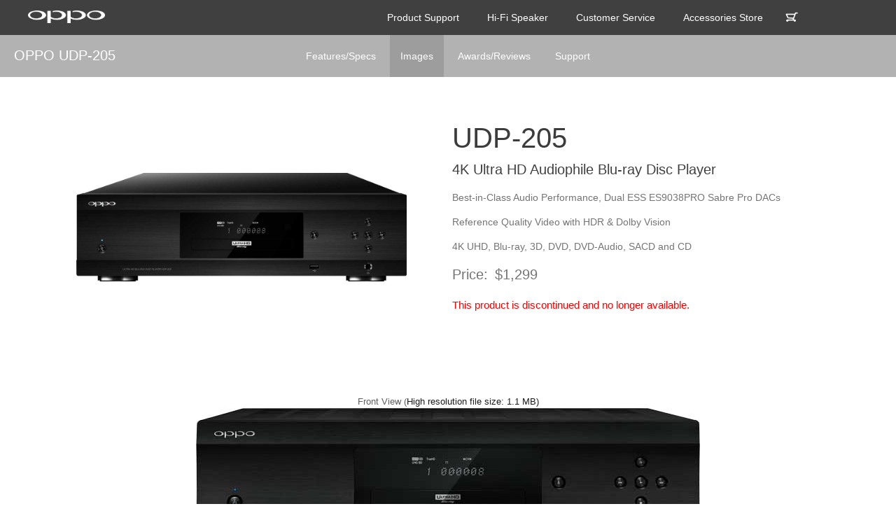

--- FILE ---
content_type: text/html; charset=utf-8
request_url: https://www.oppodigital.com/blu-ray-udp-205/blu-ray-udp-205-Images.aspx
body_size: 6279
content:

<!DOCTYPE html>


<html xmlns="http://www.w3.org/1999/xhtml">
<head><meta charset="utf-8" /><meta name="viewport" content="width=device-width,initial-scale=1.0,maximum-scale=1.0,minimum-scale=1.0,user-scalable=no" /><meta http-equiv="X-UA-Compatible" content="IE=edge" /><meta name="renderer" content="webkit" /><meta content="yes" name="apple-mobile-web-app-capable" /><meta content="black" name="apple-mobile-web-app-status-bar-style" /><meta content="telephone=no" name="format-detection" /><meta http-equiv="pragma" content="no-cache" /><meta name="format-detection" content="telephone=no" /><meta name="google-site-verification" content="6-f5w6yubnWPhmxtrdpFYGJNNqWS6747si0fgE1OKdw" />
<!-- Facebook meta tag -->
<meta property="og:title" content="OPPO Digital - Ultra HD Blu-ray Disc Players" /><meta property="og:type" content="website" /><meta property="og:url" content="http://www.oppodigital.com" /><meta property="og:image" content="http://www.oppodigital.com/images/logo.png" /><meta property="og:description" content="Based in the heart of Silicon Valley, OPPO Digital designs and markets high quality digital electronics that deliver style, performance, innovation, and value to A/V enthusiasts and savvy consumers alike. The company&#39;s attention to core product performance and strong customer focus distinguishes it from traditional consumer-electronics brands." /><link rel="image_src" href="http://www.oppodigital.com/images/logo.png" />
<!-- /Facebook meta tags -->
<link rel="stylesheet" type="text/css" href="/action/css/bootstrap.css" /><link rel="stylesheet" type="text/css" href="/css/video.css" /><link rel="stylesheet" type="text/css" href="/css/style.css" /><link rel="stylesheet" type="text/css" href="/css/common.css" />
<script src="/js/jquery-3.2.1.js"></script>
<script src="/js/oppo.js"></script>
<script type="text/javascript">
$(document).ready(function(e) {
	nav();
});
</script>
    <title>
	OPPO UDP-205 4K Ultra HD Audiophile Blu-ray Disc Player
</title>
    <link rel="stylesheet" type="text/css" href="/css/pm_3_01.css" />
    <script src="/js/scroll-1.0.js"></script>
    <script src="/action/js/bootstrap.js"></script>
    <script src="/js/PM-3.js"></script>

<script>
$(document).ready(function(e) {
	menu();
	Scroll_bar();
	pm_3_nav();
	//$(".pm_3_onel").css({height:$(".pm_3_oner").height()});
    window.onresize=function(){
		menu();
		Scroll_bar();
		//$(".pm_3_onel").css({height:$(".pm_3_oner").height()});
	} 
	window.onload = function(){
		menu();
		Scroll_bar();
		//$(".pm_3_onel").css({height:$(".pm_3_oner").height()});
	}
	window.onresize = function () {
	    menu();
	    Scroll_bar();

	    var win_w = $(window).width();
	    if (win_w >= 768) {
	        $(".inner").show();
	        $(".pm_3_nav_more").remove("on");
	    } else {
	        $(".inner").hide();
	    }
	}
});
</script>


</head>
<body id="ctl00_ctl00_BodyOPPO">
    <form name="aspnetForm" method="post" action="./blu-ray-udp-205-Images.aspx" id="aspnetForm">
<div>
<input type="hidden" name="__VIEWSTATE" id="__VIEWSTATE" value="/wEPDwUKMTY1NDU2MTA1Mg9kFgJmD2QWAmYPZBYCAgQPZBYCAgEPZBYCAgMPZBYCAgMPFgIeBWNsYXNzBQ9zdWJOYXZCdG4gbGkgb24WAmYPDxYCHgtOYXZpZ2F0ZVVybAUEI3RvcGRkZDQLzl4lzVA0+Q471SI2JqxIHpfIyYU8m0ian5A9QWED" />
</div>

<div>

	<input type="hidden" name="__VIEWSTATEGENERATOR" id="__VIEWSTATEGENERATOR" value="2CE31F63" />
	<input type="hidden" name="__EVENTVALIDATION" id="__EVENTVALIDATION" value="/wEdAAL3aDELluUZrXpBWuIlzKbNgjAwfnCe3/kEmFrOS96A0gDqlKxxV1FAbwUdJ4gvG2Irc04ZgtylKcvlr/C7sYdJ" />
</div>
    <div>
<div id="ctl00_ctl00_mainmenubar" class="top min_100">
    <div class="top_box">
        <div class="clearfix w_2400">
            <div class="pull-left logo"><a href="/"><img alt="" src="/images/logo.png" /></a></div>
            <nav class="pull-right clearfix nav oppoNav">
                <a href="javascript:void(0);" class="more_nav"></a>
                <ul class="clearfix pull-left">
                    <li><a href="/Support.aspx">Product Support</a></li>
                    <li class="navt"><a href="/Sonica">Hi-Fi Speaker</a></li>
                    <li class="navList">
                        <a href="/Support_Store.aspx">Customer Service</a>
                            <div class="navListBox">
                                <ul>
                                    <!--<li><a href="/Support.aspx">Product Support</a></li>-->
                                    <li><a href="/Support_Store.aspx">OPPO Store Help</a></li>
                                    <li><a href="/orderstatus.asp">Order Status</a></li>
                                    <!--<li><a href="/registration.asp">Product Registration</a></li>-->
                                    <li><a href="/ContactUs.aspx">Contact Us</a></li>
                                    <li><a href="/hra/">High Resolution Audio</a></li>
                                    <!--<li><a href="/WhereToBuy.aspx">Find a Local Reseller</a></li>-->
                                </ul>
                            </div>
                        </li>
                    <li class="navList">
                        <a href="/products.asp">Accessories Store</a>
                            <div class="navListBox">
                                <ul>
                                    <!--<li><a href="/products.asp?cat=16">4K UHD Blu-ray Players</a></li>-->
                                    <li><a href="/products.asp?cat=39">Hi-Fi Speaker</a></li>
                                    <li><a href="/products.asp?cat=23">Player Accessories/Warranty</a></li>
                                    <li><a href="/products.asp?cat=40">Audio Accessories/Warranty</a></li>
                                </ul>
                            </div>
                        </li>
                </ul>
                <div class="Shopping_Cart pull-left"><a href="/cart.asp"><i></i></a></div>
            </nav>
        </div>
    </div>
    <div class="nav2_box">
        <div class="nav2">
            <div class="w_2400 clearfix">
            </div>
        </div>
        <div class="nav2">
            <div class="w_2400 clearfix">
                <div class="Product_li">
                    <div class="hd">
                        <ul class="clearfix">
                            <li><a href="/sonica/"><img alt="" src="/sonica/images/sonica-wifi-speaker_thumb.png" /></a></li>
                        </ul>
                    </div>
                    <div class="info">
                        <p class="p1"></p>
                        <p class="p2">Sonica (Black)</p>
                    </div>
                </div>
                <div class="Product_li">
                    <div class="hd">
                        <ul class="clearfix">
                            <li><a href="/sonica/"><img alt="" src="/sonica/images/sonica-silver-wifi-speaker_thumb.png" /></a></li>
                        </ul>
                    </div>
                    <div class="info">
                        <p class="p1"></p>
                        <p class="p2">Sonica (Silver)</p>
                    </div>
                </div>
<!--
                <div class="Product_li">
                    <div class="hd">
                        <ul class="clearfix">
                            <li><a href="/headphones-pm-1/"><img alt="" src="/images/nav/Personal_Audio/index_01.png" /></a></li>
                        </ul>
                    </div>
                    <div class="info">
                        <p class="p1"></p>
                        <p class="p2">PM-1</p>
                    </div>
                </div>
                <div class="Product_li">
                    <div class="hd">
                        <ul class="clearfix">
                            <li><a href="/headphones-pm-2/"><img alt="" src="/images/nav/Personal_Audio/index_02.png" /></a></li>
                        </ul>
                    </div>
                    <div class="info">
                        <p class="p1"></p>
                        <p class="p2">PM-2</p>
                    </div>
                </div>
-->
            </div>
        </div>
    </div></div>
        
<div id="fb-root"></div>
<script type="text/javascript">    (function (d, s, id) {
        var js, fjs = d.getElementsByTagName(s)[0];
        if (d.getElementById(id)) return;
        js = d.createElement(s); js.id = id;
        js.src = "//connect.facebook.net/en_US/all.js#xfbml=1&appId=237180702995939";
        fjs.parentNode.insertBefore(js, fjs);
    }(document, 'script', 'facebook-jssdk'));</script>
<h1 id="top"></h1>
<div class="pm_3_Menu_box">
    <div class="pm_3_Menu">
    	<div class="inner_box">
            <a href="blu-ray-udp-205-Overview.aspx" class="pm_3_name">OPPO UDP-205</a>
        	<a href="javascript:void(0)" class="pm_3_nav_more"></a>
            <ul class="inner w_2400 clearfix">
                <li id="ctl00_ctl00_ContentPlaceHolder1_liTab2" class="subNavBtn li"><a id="ctl00_ctl00_ContentPlaceHolder1_tab2" href="blu-ray-udp-205-Features.aspx">Features/Specs</a></li>
                <li id="ctl00_ctl00_ContentPlaceHolder1_liTab3" class="subNavBtn li on"><a id="ctl00_ctl00_ContentPlaceHolder1_tab3" href="#top">Images</a></li>
                <li id="ctl00_ctl00_ContentPlaceHolder1_liTab4" class="subNavBtn li"><a id="ctl00_ctl00_ContentPlaceHolder1_tab4" href="blu-ray-udp-205-Reviews.aspx">Awards/Reviews</a></li>
                <li id="ctl00_ctl00_ContentPlaceHolder1_liTab5" class="subNavBtn li"><a id="ctl00_ctl00_ContentPlaceHolder1_tab5" href="blu-ray-udp-205-Support.aspx">Support</a></li>
            </ul>
            <a class="buy_now_btn" style="visibility:hidden;" href="/proddetail.asp?prod=UDP205">Buy Now</a>
        </div>
    </div>
</div>
<div class="pm_3_top" style="padding-top:25px;">
	<div class="w_2400">
	<div class="pm_3_top_box">
        <div class="pm_3_one clearfix">
            <div class="pm_3_onel">
           		<ul class="clearfix pm_3_onel_li">
                	<li>
                        <div class="img">
                        	<a href="javascript:void(0)"><img alt="" src="images/blu-ray-udp-205.jpg" /></a>
                        </div>
                    </li>
                </ul>
            </div>
            <div class="pm_3_oner">
				<div class="pm_3_oner_box">
					<div class="f1_info_box">
						<p class="name">UDP-205</p>
						<div class="info">
                            <p class="title">4K Ultra HD Audiophile Blu-ray Disc Player</p>
							<p>Best-in-Class Audio Performance, Dual ESS ES9038PRO Sabre Pro DACs</p>
							<p>Reference Quality Video with HDR &amp; Dolby Vision</p>
							<p>4K UHD, Blu-ray, 3D, DVD, DVD-Audio, SACD and CD</p>
						</div>
					</div>
<!--
					<div class="f1_color_box">
						<a class="color" style="background:#000;" href="javascript:void(0);"></a>
					</div>
-->
					<p class="f1_money"><span>Price:</span><span class="my">$</span>1,299</p>
					<p>&nbsp;</p>
                    <p style="color:red; font-size:larger;">This product is discontinued and no longer available.</p>
                    <a href="lastbatch.aspx" class="buy_btn" style="visibility:hidden;">Interest List</a>
				</div>
            </div>
        </div>
    </div>
	</div>
</div>
    
<div class="wrap">
    <div class="pm_3_section f1">
<div style="text-align:center;">
<p>Front View (<a href="images/UDP-205-front-hr.jpg" target="_blank">High resolution file size: 1.1 MB)</a><br />
<a href="images/UDP-205-front-hr.jpg" target="_blank"><img src="images/UDP-205-front.jpg" width="720" height="211" alt="UDP-205 Front View" /></a></p>
<p>&nbsp;</p>
<p>Back View (<a href="images/UDP-205-back-hr.jpg" target="_blank">High resolution file size: 2.36 MB)</a><br />
<a href="images/UDP-205-back-hr.jpg" target="_blank"><img src="images/UDP-205-back.jpg" width="720" height="201" alt="UDP-205 Back View" /></a></p>
<p>&nbsp;</p>
<p>Internal View (<a href="images/UDP-205-internal-hr.jpg" target="_blank">High resolution file size: 1.99 MB)</a><br />
  <a href="images/UDP-205-internal-hr.jpg" target="_blank"><img src="images/UDP-205-internal.jpg" width="720" height="514" alt="UDP-205 Internal View" /></a></p>
<p>&nbsp;</p>
<p>Front Left View (<a href="images/UDP-205-Left-Qtr-hr.jpg" target="_blank">High resolution file size: 1.11 MB)</a><br />
<a href="images/UDP-205-Left-Qtr-hr.jpg" target="_blank"><img src="images/UDP-205-Left-Qtr.jpg" width="720" height="253" alt="UDP-205 Left Front View" /></a></p>
<p>&nbsp;</p>
<p></p></div>
    </div></div>

<div style="width:230px; margin-left:auto; margin-right:auto; margin-top:25px; margin-bottom:25px;">
<div style="float:left;"><span class="fb-like" data-href="http://oppodigital.com/blu-ray-udp-205/" data-send="true" data-layout="button_count" data-width="450" data-show-faces="false" data-font="verdana" data-size="large"></span></div>
<div style="float:right;"><a href="https://twitter.com/share" class="twitter-share-button" data-url="http://oppodigital.com/blu-ray-udp-205/" data-size="large">Tweet</a><script type="text/javascript">!function (d, s, id) { var js, fjs = d.getElementsByTagName(s)[0], p = /^http:/.test(d.location) ? 'http' : 'https'; if (!d.getElementById(id)) { js = d.createElement(s); js.id = id; js.src = p + '://platform.twitter.com/widgets.js'; fjs.parentNode.insertBefore(js, fjs); } }(document, 'script', 'twitter-wjs');</script></div>
</div><div style="clear:both;">&nbsp;</div>
<script type="text/javascript">
$(document).ready(function(e) {
	pm_3_four(".pm_3_three_box",".pm_3_three_box>div",".three_left_btn",".three_right_btn");
	pm_3_four(".pm_3_four_box",".pm_3_four_box>div",".four_left_btn",".four_right_btn");
	pm_3_four(".pm_3_five_box",".pm_3_five_box>div",".five_left_btn",".five_right_btn");
});
</script>

        <footer>
    <div class="foot_index w_2400">
	<p class="p1 clearfix">
    	<a href="/About.aspx">About us</a><span>|</span>
        <a href="/ReviewsAwards.aspx">Reviews &amp; Awards</a><span>|</span>
        <a href="/PrivacyPolicy.aspx">Privacy Policy</a><span>|</span>
        <span>Follow us :</span>
        <a href="http://www.facebook.com/OPPODigital" target="_blank"><img alt="" src="/images/facebook.png" /></a>
        <a href="http://twitter.com/OPPODIGITAL" target="_blank"><img alt="" src="/images/twitter.png" /></a>
        <a href="http://www.instagram.com/oppodigital" target="_blank"><img alt="" src="/images/instagram.png" /></a>
        <a href="http://www.youtube.com/channel/UC7YapMzx_nH9uIBRZLLZHQw" target="_blank"><img alt="" src="/images/yh.png" /></a>
    </p>
<!--<p class="p2">Customer Service Hours : Mon - Fri. 9:00  AM - 5:30 PM PT</p>-->
    <p class="p3">&copy; OT Service 2025. All rights reserved  </p>
    </div>
        </footer>
    </div><input type="hidden" name="ctl00$ctl00$ReferURL" id="ctl00_ctl00_ReferURL" />
    </form>
<script type="text/javascript">
    var appInsights=window.appInsights||function(config){
        function s(config){t[config]=function(){var i=arguments;t.queue.push(function(){t[config].apply(t,i)})}}var t={config:config},r=document,f=window,e="script",o=r.createElement(e),i,u;for(o.src=config.url||"//az416426.vo.msecnd.net/scripts/a/ai.0.js",r.getElementsByTagName(e)[0].parentNode.appendChild(o),t.cookie=r.cookie,t.queue=[],i=["Event","Exception","Metric","PageView","Trace"];i.length;)s("track"+i.pop());return config.disableExceptionTracking||(i="onerror",s("_"+i),u=f[i],f[i]=function(config,r,f,e,o){var s=u&&u(config,r,f,e,o);return s!==!0&&t["_"+i](config,r,f,e,o),s}),t
    }({
        instrumentationKey:"57e90c57-84b5-490a-8a97-c5aee2f88ea7"
    });
    
    window.appInsights=appInsights;
    appInsights.trackPageView();
</script>
<script>
  (function(i,s,o,g,r,a,m){i['GoogleAnalyticsObject']=r;i[r]=i[r]||function(){
  (i[r].q=i[r].q||[]).push(arguments)},i[r].l=1*new Date();a=s.createElement(o),
  m=s.getElementsByTagName(o)[0];a.async=1;a.src=g;m.parentNode.insertBefore(a,m)
  })(window,document,'script','//www.google-analytics.com/analytics.js','ga');

  ga('create', 'UA-64521716-1', 'auto');
  ga('send', 'pageview');
</script>
<!-- GA Remarketing -->
<script type="text/javascript"> 
/* <![CDATA[ */ 
var google_conversion_id = 942426319; 
var google_custom_params = window.google_tag_params; 
var google_remarketing_only = true; 
/* ]]> */ 
</script> 
<script type="text/javascript" src="//www.googleadservices.com/pagead/conversion.js"> 
</script> 
<noscript> 
<div style="display:inline;"> 
<img height="1" width="1" style="border-style:none;" alt="" src="//googleads.g.doubleclick.net/pagead/viewthroughconversion/942426319/?value=0&guid=ON&script=0"/> 
</div> 
</noscript>
<!-- Facebook Pixel Code -->
<script>
!function(f,b,e,v,n,t,s){if(f.fbq)return;n=f.fbq=function(){n.callMethod?
n.callMethod.apply(n,arguments):n.queue.push(arguments)};if(!f._fbq)f._fbq=n;
n.push=n;n.loaded=!0;n.version='2.0';n.queue=[];t=b.createElement(e);t.async=!0;
t.src=v;s=b.getElementsByTagName(e)[0];s.parentNode.insertBefore(t,s)}(window,
document,'script','https://connect.facebook.net/en_US/fbevents.js');

fbq('init', '1580615725574642');
fbq('track', "PageView");</script>
<noscript><img height="1" width="1" style="display:none"
src="https://www.facebook.com/tr?id=1580615725574642&ev=PageView&noscript=1"
/></noscript>
<!-- End Facebook Pixel Code --></body>
</html>


--- FILE ---
content_type: text/css
request_url: https://www.oppodigital.com/css/style.css
body_size: 2636
content:
@charset "utf-8";
/* CSS Document */
*{ margin:0px; padding:0px;}
@font-face {
  font-family: 'MyriadSetPro-Ultralight';

  src: url('/css/font/MyriadSetPro-Ultralight.ttf');
  src: url('/css/font/MyriadSetPro-Ultralight.ttf') format('truetype');
}
body{ font-family:'Myriad Pro',Arial, Helvetica, sans-serif; color:#5f5f5f; margin:0 auto; line-height:1.5; position:relative; font-weight:100; font-size:1.25em}
ul,li,ol,p,dl,dt,dd{ margin:0px; padding:0px; list-style: none;} 
img,fieldset{vertical-align:top;border:0;}
img{ max-width:100%;}
h1,h2,h3,h4,h5,h6 {font-size:100%; margin:0; padding:0;  }
address,cite,code,em,th {font-weight:normal; font-style:normal;}
input,button,textarea,select{font:100%; font-family:'Myriad Pro',Arial, Helvetica, sans-serif; outline:medium; vertical-align:middle}
a{color:#1c1c1c;text-decoration:none;}
a:focus{outline:0; text-decoration:none;}
a:hover { color:#737373;text-decoration:none;}

.left{ float:left !important;}
.right{ float:right !important;}

.transition_02{transition:all 0.2s ease;}
.transition_1{transition:all 1s ease;}
.MAR20{ margin-bottom:10px;}
.w_2400{ width:1200px; margin:0 auto; transition:all 0.2s ease;}
.top_w_2400{ width:2400px; margin:0 auto; transition:all 0.2s ease;}
.min_100{ min-width:100%;}
.min_2400{ min-width:1200px; transition:all 0.2s ease;}

.top{ position:absolute; top:0px; left:0px; z-index:100;}
.top_find{ position:relative !important; height:50px;}
.top_box{height:50px; background:rgba(0,0,0,0.75); margin:0 auto; transition:all 0.2s ease;}
.logo{ padding-top:15px; width:110px;}
.logo img{ max-width:110px;}
.logo a:hover{ opacity:0.8; filter:alpha(opacity 80);}

.nav>ul>li{ font-weight:100; float:left; font-size:14px; color:#fff; position:relative; line-height:50px; transition:all 0.2s ease; }
.nav>ul>li a{ display:block; color:#fff; padding:0 20px; transition:all 0.2s ease;}
.nav>ul>li a:hover,.nav>ul>li.on a{ opacity:0.6;}
/*.nav>ul>li.on a{background:rgba(143,143,143,0.6);}*/
.nav .ss{ margin-top:10px;}
.nav .ss input{ float:left; border-radius:12px; font-size:14px; padding:0; width:0; height:25px; line-height:25px; margin-top:0; background:#fff; border:none; transition:all 0.2s ease;}
.nav.on .ss input{ width:100px; padding:0 12px;}
.nav .ss .Search{ cursor:pointer; float:left; padding:0 13px; background:url(../images/pic.png) 0px -76px no-repeat; display:block; margin-top:1px; height:25px;}
.nav.on .ss .Search{ display:none;}
.nav .ss button{ float:left; display:none; background:none; border:none; height:30px; line-height:30px;}
.nav.on .ss button{ display:block;}
.nav .ss button i{ padding:0 13px; background:url(../images/pic.png) 0px -78px no-repeat; display:block; height:25px;}
.nav .Shopping_Cart{ width:50px; margin-top:10px; height:30px;}
.nav .Shopping_Cart i{ padding:0 25px; background:url(../images/pic.png) -36px -76px no-repeat; height:30px; display:block;}
.nav2_box{ height:0; overflow:hidden; background:rgba(255,255,255,0.90); text-align:center;}
.nav2{ display:none;}
.nav2.on{ display:block;}


.Product_li{ width:150px; height:150px; vertical-align:top; overflow:hidden; padding:0 20px; display:inline-block;}
.Product_li .hd{ width:110px; overflow:hidden;}
/*.Product_li .hd ul{width:10000%; height:92px; overflow:hidden; transition:all 0.5s ease 0s;}
.Product_li .hd li{ display:block; width:1%; float:left; height:92px; padding:10px 0;}
.Product_li .hd li.on{ display:block;}*/

.Product_li .hd ul{width:110px; height:92px; overflow:hidden;}
.Product_li .hd li{ display:block; width:110px; height:92px; padding:10px 0;}
.Product_li .hd li.on{ display:block;}


.Product_li .hd li a{ display:table-cell; width:110px; height:72px; text-align:center; vertical-align:middle;}
.Product_li .hd li img{ max-width:110px; max-height:72px; transition:all 0.2s ease;}
.Product_li .hd li .info{ text-align:center;}
.Product_li .info .p1{ width:100%; margin:0 auto; border-bottom:1px solid #b2b2b2; height:0px; overflow:hidden;}
.Product_li .info .p2{  font-weight:100; font-size:14px; line-height:25px; height:25px; overflow:hidden; overflow:hidden; color:#7c7c7c; transition:color 0.5s ease;}
.Product_li:hover .info .p1{ border-color:#333;}
.Product_li:hover .info .p2{ color:#333;}

.Product_li .bd ul{ text-align:center;}
.Product_li .bd li{ display:inline-block; width:12px; height:12px; margin:0 2px; border-radius:50%; cursor:pointer;}


.foot_index{ color:#878787; border-top:1px solid #d0d0d0; padding:40px; font-size:12px;}
.foot_index .p1{ font-size:12px; line-height:30px; font-weight:100;}
.foot_index .p1 span{ margin-right:5px;}
.foot_index .p1 a{ margin-right:5px; color:#6b6b6b;}
.foot_index .p1 img{ height:1.25em; margin-top:0.25em;}
.foot_index .p2,.foot_index .p3{ font-weight:100;}
.foot_index .p2 .tel{ display:inline-block; margin:0 5px; background:url(../images/tel.png) no-repeat center center; background-size:auto 60%;}
.foot_index .p2 .tel img{ height:1.25em; opacity:0;}
.foot{ color:#c2c2c2; margin-top:40px; border-top:1px solid #d0d0d0; padding:40px; font-size:12px;}
.foot .p1{ font-size:12px; line-height:30px; font-weight:100;}
.foot .p1 span{ margin-right:5px;}
.foot .p1 a{ margin-right:5px; color:#999;}
.foot .p1 img{ height:1.25em; margin-top:0.25em;}
.foot .p2,.foot .p3{ font-weight:100;}
.foot .p2 .tel{ display:inline-block; margin:0 5px; background:url(../images/tel.png) no-repeat center center; background-size:auto 60%;}
.foot .p2 .tel img{ height:1.25em; opacity:0;}
.more_nav{ background:url(../images/more.png) no-repeat 0 9px; width:30px; height:24px; display:block; margin-right:10px; margin-top:10px; float:left; display:none;}

.mb0{ margin-bottom:0px !important;}
.bg_00{ background-color:#000 !important;}
.bg_a0{ background-color:#a0a0a0 !important;}
.bg_00_80{ background:rgba(0,0,0,0.8) !important; opacity:0.8 !important;}
.bg_ff{ background-color:#ffffff !important;}
.bg_f7{ background-color:#f7f7f7 !important;}
.bg_f6{ background-color:#f6f6f6 !important;}
.bg_fa{ background-color:#fafafa !important;}
.bg_13{ background-color:#131313 !important;}
.bg_b1{ background-color:#b1b1b1 !important;}
.bg_1b{ background-color:#1b1b1b !important;}
.bg_10{ background-color:#101010 !important;}
.bg_ee{ background-color:#eeeeee !important;}
.bg_1e1f1f{ background-color:#1e1f1f !important;}
.ml1em{ margin-left:1em !important;}
.mb1em{ margin-bottom:1em !important;}
.pb0{ padding-bottom:0px !important;}
.br_no{ border:none !important;}
.cl_a9{ color:#a9a9a9 !important;}
.cl_8c{ color:#8c8c8c !important;}
.cl_82{ color:#828282 !important;}
.cl_d9{ color:#d9d9d9 !important;}
.cl_df{ color:#dfdfdf !important;}
.cl_ed{ color:#ededed !important;}
.cl_cc{ color:#cccccc !important;}
.cl_ff{ color:#ffffff !important;}
.cl_fe{ color:#fefefe !important;}
.cl_2e2d2d{ color:#2e2d2d !important;}
.cl_2d2c2c{ color:#2d2c2c !important;}
.cl_5b7fd0{ color:#5b7fd0 !important;}
.cl_5b7fd0 a{ color:#5b7fd0 !important;}
.cl_ff a{ color:#ffffff !important;}
.cl_73{ color:#737373 !important;}
.cl_74{ color:#747474 !important;}
.cl_2e{ color:#2e2e2e !important;}
.cl_ba{ color:#bababa !important;}
.cl_6e{ color:#6e6e6e !important;}
.cl_6e a{ color:#6e6e6e !important;}
.fts_14{font-size:14px !important;}
.tx_cen{ text-align:center !important;}

.navList:hover .navListBox{
	display:block;
}
.navListBox{
	display:none;
	position:absolute;
	top:50px;
	left:0px;
	background:#000;
}
.navListBox li{
	position:relative;
	min-width:135px;
}
.navListBox li a{
	height:40px; 
	line-height:40px;
	overflow:hidden;
	padding:0 10px !important;
	white-space:nowrap;
}
.navListBox li a.on{
	background:url(../images/left.png) no-repeat right center;
	background-size:auto 25%;
}
.navListBox li:hover ul{
	display:block;
}
.navListBox li ul{
	position:absolute;
	display:none;
	top:0px;
	left:135px;
	background:rgba(0,0,0,0.75);
}
.navListBox li ul li{
	width:auto;
}
@media (max-width:1200px){
	.navListBox ul{ display:none;}
}
.oppoNav
{
    padding-right:80px;
}
@media (max-width:480px) {
    .oppoNav { padding-right: 0px;}
}




--- FILE ---
content_type: text/css
request_url: https://www.oppodigital.com/css/common.css
body_size: 654
content:
@charset "utf-8";
/* CSS Document */
@media (max-width:2400px){
	.top_w_2400{ width:1600px;}
}
@media (max-width:1600px){
	.top_w_2400{ width:1440px;}
}
@media (max-width:1440px){
	.top_w_2400{ width:1200px;}
}
@media (max-width:1200px){
	.w_2400{ width:998px;}
	.top_w_2400{ width:998px;}
	.min_2400{ min-width:100%;}
	.logo{ margin-left:10px;}
	
	.nav>ul{ display:none; position:absolute; top:50px; right:0; padding:10px; background:rgba(0,0,0,0.75); float:none; width:100%;}
	.more_nav{ display:block;}
	.nav2_box{ display:none;}
	.nav2.on{ display:none;}
	.nav>ul li{ width:100%; text-align:center; line-height:30px; float:none;}
	.nav>ul li.on i{ display:none;}
	
	
	
	.nav.on .ss input{ padding:0 12px; width:80px;}
}
@media (max-width:998px){
	.w_2400{ width:100%; padding:0 1%; margin:0 auto; box-sizing:border-box;}
	.top_w_2400{width:100%; padding:0 1%; margin:0 auto; box-sizing:border-box;}
	
	
	.foot.w_2400{ padding:20px 10px; margin-top:20px;}
	.foot_index .p2,.foot_index .p3{ font-weight:400;}
	.foot .p2,.foot .p3{ font-weight:400;}

}
@media (max-width:768px){
	
	.foot_index .p1 span{ float:left;}
	.foot_index .p1 a{ float:left;}
	.foot_index .p1 img{ }
	
	.foot .p1 span{ float:left;}
	.foot .p1 a{ float:left;}
	.foot .p1 img{ }
}
@media (max-width:480px){
	.top{ position:relative;}
}



--- FILE ---
content_type: text/css
request_url: https://www.oppodigital.com/css/pm_3_01.css
body_size: 5604
content:
@charset "utf-8";
/* CSS Document */
.pm_3_Menu_box{ position:relative; width:100%; height:0px;	z-index: 99; padding-top:50px; height:60px;}
.pm_3_Menu{height: 0;	width: 100%; background:rgba(46,46,46,0.37); position:absolute; overflow:hidden; top:0px; transition:all 0.5s ease;}
.pm_3_Menu.on{ height:60px; position:fixed;}
.inner_box{ position:relative;}
.inner {font-size: 18px; font-weight:100; text-align:center;}
.subNavBtn {display:inline-block;	height: 60px; line-height:60px; margin:0; font-size: 14px;	padding: 0 15px; text-align: center; color: #fff; position:relative; cursor:pointer; transition:all 0.2s ease;}
.subNavBtn span{ display:none; position:absolute; bottom:-5px; left:50%; margin-left:-7px; width:15px; height:6px; background:url(../images/pm_3/nav_a_bg.png) no-repeat;}
.subNavBtn.on span{ display:block;}
.subNavBtn a{ display:block; color:#fff;}
.subNavBtn a:hover{ color:#fff; text-decoration:none;}
.pm_3_Menu .subNavBtn:hover { opacity:0.6;}
.subNavBtn.on {background:rgba(143,143,143,0.6);}
.pm_3_section{ width:100%; overflow:hidden;}
.pm_3_name{ position:absolute; left:20px; top:12px; color:#fff; font-size:20px; line-height:35px;}
.pm_3_name:link {color: #fff;}
.pm_3_name:visited {color: #fff;}
.pm_3_name:hover {color: #fff; opacity:0.6;}
.pm_3_name:active {color: #fff;}

.pm_3_nav_more{ width:100%; height:60px; background:url(/images/down.png) no-repeat center center / auto 40%; display:none;}

.buy_now_btn{ position:absolute; right:20px; top:50%; height:35px; line-height:35px; padding:0 20px; margin-top:-17px; background:#b20000; color:#fff; border-radius:17px; font-size:16px;}
@media (max-width:1200px){
	.inner{ font-weight:200;}
}
@media (max-width:768px){
	.pm_3_Menu{ overflow:visible;}
	.pm_3_nav_more{ display:block;}
	.inner{ display:none; position:absolute; top:60px; width:100%; background:rgba(46, 46, 46, 0.30);}
	.inner.on{ display:block;}
	.subNavBtn{ display:block; width:100%; height:30px; line-height:30px;}
	.subNavBtn.on{ background:none;}
	/*.pm_3_Menu{ display:none;}*/
/*	.subNavBtn{ padding:0 5px;}
	.pm_3_name{ display:none;}*/
}

/*-----第一层--------*/
.pm_3_top{ padding:0px 0px 0px 0px;}
.pm_3_top_box{ height:480px; display:table-cell; vertical-align:middle; width:1200px;}
.pm_3_one{padding:0 10px; box-sizing:border-box; overflow:hidden;}
.pm_3_onel{ float:left; width:40%; margin:0 5%; overflow:hidden; height:100%;}
.pm_3_onel_li{ width:100%; overflow:hidden; height:480px; transition:all 1s ease 0s;}
.pm_3_onel_li li{ display:none; width:100%; height:100%;}
.pm_3_onel_li li:first-child{ display:block;}
.pm_3_onel_li li.on{ display:block;}
.pm_3_onel .img{ text-align:center; width:100%; display:table;}
.pm_3_onel .img a{ height:100%;text-align:center; height:480px; display:table-cell; vertical-align:middle;}
.pm_3_onel .img img{ max-height:480px; max-width:100%;}
.pm_3_oner{ float:right; width:49.5%; color:#747474;}
.pm_3_oner_box{ display:table-cell; vertical-align:middle; width:100%; height:480px;}
.pm_3_oner p{ font-weight:100;}
.f1_info_box{ overflow:hidden; width:100%;}
.f1_info_box .name{ font-size:40px; color:#3c3c3c; line-height:1.5;}
.f1_info_box .js{ font-size:20px; line-height:1.5; margin-bottom:1em;}
.f1_info_box .info p{font-size:14px; font-weight:100; line-height:1.5; margin-bottom:1em;}
.f1_info_box .info p.title{ font-size:20px; font-weight:200; color:#404040; margin-bottom:15px;}
.f1_color_box .color{ display:inline-block; width:20px; height:20px; margin:5px; border-radius:35%;}
.f1_color_box .color.active{ border:1px solid #ccc;}
.f1_money{ font-size:20px;}
.f1_money span{ margin-right:10px;}
.f1_money span.my{ margin:0;}
.pm_3_oner .buy_btn{ background:#b20000; display:inline-block; color:#fff; border:none; cursor:pointer; line-height:35px; padding:0 17px; border-radius:17px; font-size:16px;}
@media (max-width:1200px){
	.pm_3_top_box{ width:998px;}
}
@media (max-width:998px){
	.pm_3_top_box{ width:100%; padding:0 1%;}
}
@media (max-width:768px){
	.pm_3_top_box{ height:auto;}
	.pm_3_top{ padding:50px 0;}
	.pm_3_one{ padding:0 10px; margin:10px 0 10px;}
	.pm_3_onel{ float:none; width:80%; height:400px; padding:10px 0;}
	.pm_3_onel .img{ }
	.pm_3_oner{ float:none; width:100%;}
	.f1_info_box .name{ font-size:20px; line-height:30px;}
	.f1_info_box .js{ font-size:16px; line-height:24px;}
	.f1_info_box .info p.title{ font-size:18px;}
	.f1_info_box .info p{ font-size:14px;}
	.f1_money{ font-size:14px;}
	.pm_3_oner .buy_btn{ font-size:14px; line-height:30px; border-radius:12px;}
}
@media (max-width:480px){
	.pm_3_top{ padding:0;}
	.pm_3_onel{ height:300px;}
	.pm_3_onel .img img{}
    .pm_3_Menu_box{ padding-top:0px;}
}

/*------第二层----------------*/
.pm_3_mb_two{ position:relative;}
.pm_3_mb_twol{ position:absolute; top:0px; bottom:0px; left:0px; right:0px;}
.pm_3_mb_twol_info{ width:350px; height:880px; display:table-cell; vertical-align:middle; overflow:hidden;}
.pm_3_mb_title{ font-size:30px; line-height:1.5; margin-bottom:10px; color:#2d2c2c;}
.pm_3_mb_info{ font-size:20px; color:#616161; line-height:1.5; margin-bottom:10px;}
.pm_3_mb_link{ font-size:20px; color:#8c8c8c; line-height:1.5; margin-bottom:10px;}
.pm_3_mb_link a{color:#8c8c8c;}
.pm_3_mb_twor{ width:57%; margin-left:43%; height:880px; overflow:hidden;}
.pm_3_mb_img{ width:57vw; height:880px; display:table-cell; vertical-align:middle;}
.pm_3_mb_twor .pm_3_mb_img{text-align:center;}
.pm_3_mb_img img{ max-height:100%;}
@media (max-width:1900px){
	
}
@media (max-width:1400px){
	
}
@media (max-width:998px){
	.pm_3_mb_title{ font-size:20px;}
	.pm_3_mb_info{ font-size:16px;}
	.pm_3_mb_link{ font-size:16px;}
}
@media (max-width:768px){
	.pm_3_mb_twol{ height:auto; position:relative; padding:50px 0;}
	.pm_3_mb_twol_info{ width:100%; height:auto; padding:0 20px; margin:0;}
	.pm_3_mb_twor{ margin:0px; height:auto; width:100%;}
	.pm_3_mb_img{ height:auto; display:block; width:80%; margin-left:20%;}
	.pm_3_mb_img img{ height:auto; max-width:100%;}
}
/*-----第三层--------*/
.pm_3_three_box{ height:880px; background:#050505 no-repeat center center / cover; text-align:center; overflow:hidden; width:100%; position:relative;}
.pm_3_three{ text-align:center; width:100%; position:absolute; top:0px; bottom:0; right:0px; left:0px; z-index:0; opacity:1;}
.pm_3_three img{ opacity:0;}
.pm_3_three_video{ width:100%; opacity:0;}
.pm_3_three .icon-video{ width:146px; height:146px; position:absolute; background:url(../images/video_btn.png) no-repeat center center; background-size:80% 80%; top:50%; left:50%; margin-top:-73px; margin-left:-73px; transition:all 0.5s ease; opacity:1; filter:alpha(opacity 100); cursor:pointer;}
/*.pm_3_three .icon-video:hover{opacity:0.5; filter:alpha(opacity 50);}*/
.pm_3_three_box:hover .icon-video{transform:scale(1.1,1.1);}
@media (max-width:1200px){	
	.pm_3_three .icon-video{ width:73px; height:73px; margin-left:-37px; margin-top:-37px;}
}
@media (max-width:768px){
	.pm_3_three_box{ height:auto;}
}
/*-----第四层--------*/
.pm_3_mb_four{ background:#1e1f1f no-repeat center center / cover; padding:320px 0 240px;}
.pm_3_mb_four_info{ width:350px; float:right;}
.pm_3_mb_four .pm_3_mb_title{ color:#a9a9a9;}
.pm_3_mb_four .pm_3_mb_info{ color:#8c8c8c;}
@media (max-width:768px){
	.pm_3_mb_four{ padding:110px 20px;}
	.pm_3_mb_four_info{ width:100%; margin:0;}
}
@media (max-width:480px){
	.pm_3_mb_four{ padding:30px 20px;}
}
/*-----第五层--------*/
.pm_3_mb_five{ width:100vw; height:880px; position:relative; overflow:hidden;}
.pm_3_mb_fivel{ position:absolute; top:0; left:0; right:0; bottom:0;}
.pm_3_mb_fivel_info{ display:table-cell; vertical-align:middle; width:350px; height:880px; overflow:hidden;}
.pm_3_mb_fiver{ width:57%; margin-left:43%; height:880px; overflow:hidden;}
.pm_3_mb_fivel_info .pm_3_mb_link{ color:#5b7fd0;}
.pm_3_mb_fivel_info .pm_3_mb_link a{color:#5b7fd0;}
@media (max-width:768px){
	.pm_3_mb_five{ height:auto; padding:0 20px;}
	.pm_3_mb_fivel{ height:auto; padding:50px 0; position:relative;}
	.pm_3_mb_fiver{ margin-left:0; width:100%; margin-top:-0vh; height:auto;}
	.pm_3_mb_fivel_info{ width:100%; margin:0; height:auto;}
}
@media (max-width:480px){
	.pm_3_mb_four{ padding:30px 20px;}
}
/*-----第六层--------*/

.pm_3_sixb_4{ padding-top:150px;}
.pm_3_sixb_4_ul{ height:100%;}
.pm_3_sixb_4_ul li{ float:left; width:33.3333%; padding:0 4%; min-height:235px; margin:20px 0; border-left:1px solid #f0f0f0;}
.pm_3_sixb_4_ul li:first-child{ border:none;}
.pm_3_sixb_4_lit{ text-align:center;}
.pm_3_sixb_4_lit1 .icon{ display:block; height:100px; margin:70px 0 50px 0; background-repeat:no-repeat; background-position:center bottom; background-size:auto 100%;}
.pm_3_sixb_4_lit .icon{ display:block; width:80%; margin:0 auto; text-align:center; background-repeat:no-repeat; background-position:center center; padding:0.3em; font-size:40px; background-size:auto 60%;}
.pm_3_sixb_4_lit .name{ display:block; margin:0 auto; color:#3d3c3c; font-size:20px; line-height:1.5; height:1.5em; overflow:hidden;}


.pm_3_sixb_4_lib{ font-size:18px; color:#8a8a8a; line-height:25px; margin-bottom:2em;}
.pm_3_sixb_4_lib a{ color:#5b7fd0; display:block;}
.pm_3_sixb_4_lib a:hover{color:#5b7fd0;}
.pm_3_sixb_title{ border-bottom:1px solid #3c3c3c; display:none; margin-bottom:10px;}
.pm_3_sixb_title p{ float:left; padding:0 10px; border:1px solid #3c3c3c; border-bottom:none; font-size:16px; line-height:30px; color:#3c3c3c;}
@media (max-width:1200px){	
	.pm_3_six{}
	.pm_3_sixt{ height:50px;}
	.pm_3_sixb{ margin:20px 0;}
	.pm_3_sixt li{ line-height:50px; font-size:20px; padding:0 25px; margin:0 2px;}
}
@media (max-width:980px){
	.pm_3_sixb_4_ul li{ padding:20px 4%;}	
}
@media (max-width:768px){ 
	.pm_3_sixb_title{ display:block;}
	.pm_3_sixt{ display:none;}
	.pm_3_sixb_box>div{ display:block;}
	.pm_3_sixb_4{ padding-top:50px;}
	.pm_3_sixb_4_ul li{ width:100%; min-height:0; padding:0 4%; border:none;}
	.pm_3_sixb_4_lib{ margin-bottom:1em;}
	
}
@media (max-width:480px){
	.pm_3_sixb_4_ul li{ width:100%; float:none;}
} 
/*奖项荣誉*/
.pm_3_Awards{ padding-top:150px; background:#f2f2f2; font-size:20px; line-height:1.5;}

.pm_3_Awardst{ font-size:30px; margin-bottom:1em;}
.pm_3_Awardsc li{ height:420px; float:left; width:25%; border-left:1px solid #dcdcdc; padding:20px 2%;}
.pm_3_Awardsc li:first-child{ border:none;}

.pm_3_Awardsc .icon{ content:" "; display:block; width:80%; margin:0 auto; text-align:center; background-repeat:no-repeat; background-position:center center; padding:0.3em; font-size:80px; background-size:auto 60%;}
.pm_3_Awardsc .info{ max-height:9em; overflow:hidden;}


.pm_3_Awardsb{ padding:100px 0; text-align:center;}
.pm_3_Awards a{ color:#5b7fd0; font-size:18px;}


@media (max-width:768px){ 
	.pm_3_Awards{ padding-top:50px;}
	.pm_3_Awardsc li{ width:50%;  margin-bottom:1em;}
	.pm_3_Awardsc li:nth-child(3){ border:none;}
	.pm_3_Awardsb{ padding:50px 0;}
}
@media (max-width:480px){
	.pm_3_Awardsc li{ width:100%; border:none; height:auto;}
}
/*design*/
.design_mb_two{ width:100vw; background:#000000; position:relative;}
.design_twol{ position:absolute; top:0px; right:0px; left:0px; bottom:0px; width:100vw; height:880px; overflow:hidden;}
.design_twol_info{ width:350px; display:table-cell; vertical-align:middle; height:880px;}

.design_twol_info .pm_3_mb_title{ color:#fff;}
.design_twol_info .pm_3_mb_info{ color:#fff;}
.design_mb_twor{width:55vw; margin-left:45vw; text-align:left; height:880px; overflow:hidden;}
.design_mb_twor .pm_3_mb_img{ vertical-align:top;}
.design_mb_two_cs li{ display:inline-block; padding:0 1em; margin:10px; border-left:1px solid #fff; border-right:1px solid #fff; color:#fff; font-family:'MyriadSetPro-Ultralight';}
.design_mb_two_cs .p1{ font-size:20px;}
.design_mb_two_cs .p1 span{ font-size:50px;}
.design_mb_two_cs .p2{ font-size:20px; text-align:center;}

.design_mb_three{ width:100vw; position:relative;}
.design_mb_threer{ z-index:0; position:relative; width:57%; height:880px; overflow:hidden;}
.design_mb_threer .pm_3_mb_img{ display:block; width:55vw; text-align:right; vertical-align:bottom;}
.design_mb_threer .pm_3_mb_img img{ max-height:880px; height:auto;}
.design_mb_threel{ position:absolute; top:0; padding:20px 0; left:0; bottom:0px; right:0px; overflow:hidden; z-index:1;}
.design_mb_threel_info{ width:350px; float:right;}
.design_mb_threel_info_box{ width:350px; height:880px; display:table-cell; vertical-align:middle;}
.design_mb_three_cs li{ display:inline-block; padding:0 1em; margin:10px; border-left:1px solid #2e2d2d; border-right:1px solid #2e2d2d; color:#2e2d2d; font-family:'MyriadSetPro-Ultralight';}
.design_mb_three_cs .p1{ font-size:20px;}
.design_mb_three_cs .p1 span{ font-size:50px;}
.design_mb_three_cs .p2{ font-size:20px; text-align:center;}
.design_mb_four li{ float:left; width:50%; height:350px;}
.design_mb_five{ padding-top:70px; height:810px; position:relative;}
.design_mb_five_img{ margin:0 auto 30px; text-align:center; width:100%;}
.design_mb_five_img img{ max-height:450px;}
.design_mb_five_info{ width:500px; text-align:center; margin:0 auto;}
.design_mb_five_info .pm_3_mb_title{ color:#2d2c2c;}
.design_mb_fix{ background:#eeeeee; position:relative;}
.design_mb_fixl{ position:absolute; top:0px; left:0; right:0; bottom:0;}
.design_mb_fixl_info{ height:880px; display:table-cell; vertical-align:middle; width:350px;}
.design_mb_fixr{ width:55vw; margin-left:45vw;}
.design_mb_Seven{ position:relative; width:100vw; height:880px; background:no-repeat center center / cover;}
.design_mb_Sevenl{ position:absolute; top:0px; left:0; right:0px; bottom:0px;}
.design_mb_Seven_info{ width:350px; float:right;}
.design_mb_Seven_info_box{ width:350px; height:880px; display:table-cell; vertical-align:middle;}
.design_mb_Seven_box{ background:rgba(255,255,255,0.59); padding:20px;}
.design_mb_Seven_box .pm_3_mb_title{ color:#060606;}
.design_mb_Seven_box .pm_3_mb_info{ color:#414141;}

@media (max-width:998px){
	.design_twol_info{ width:50%;}
	
	.design_mb_threel_info{ width:50%;}
}
@media (max-width:768px){
	.design_twol{ position:relative; padding:100px 0 50px; }
	.design_twol_info{ height:auto;}
	.design_mb_two{ height:auto;}
	.design_twol{ height:auto;}
	.design_mb_two_cs .p1{ font-size:16px;}
	.design_mb_two_cs .p1 span{ font-size:30px;}
	.design_mb_two_cs .p2{ font-size:16px;}
	.design_twol_info{ width:100%; padding:0 20px; margin:0;}
	.design_mb_twor{ margin:0px; height:auto; width:100%;}
	
	.design_mb_three{ height:auto;}
	.design_mb_threel{ height:auto;}
	.design_mb_threel_info{ width:100%; height:auto; padding:0 20px; margin:0;}
	.design_mb_threel_info_box{ height:auto; padding:50px 0; width:100%;}
	.design_mb_threer{ height:auto; width:100%; margin:0;}
	.design_mb_threer .pm_3_mb_img{ width:100%; margin:0;}
	.design_mb_threel{ position:relative; top:0px; left:0; width:100%;}
	.design_mb_four li{ height:150px;}
	
	.design_mb_fixl{ position:relative; height:auto; top:0; left:0; width:100%;}
	.design_mb_fixl_info{ width:100%; padding:110px 20px; height:auto;}
	.design_mb_fixr{ margin:0; width:100%;}
	.design_mb_Seven{ height:auto;}
	.design_mb_Sevenl{ width:50%; position:relative; left:30%; height:auto;}
	.design_mb_Seven_info{ width:100%; height:auto;}
}
@media (max-width:480px){
	.design_mb_four li{ width:100%;}
	.design_mb_fixl_info{ padding:50px 20px;}
	
	.design_mb_Sevenl{ width:100%; left:0;}
}
.Sound_mb_two{ position:relative; height:880px; background: no-repeat center center / cover;}
.Sound_mb_two_info{ width:500px; margin:0 auto; padding:100px 0; height:880px; overflow:hidden; text-align:center;}
.Sound_mb_two_info_box{ width:100%; height:680px; display:table-cell; vertical-align:top;}
.Sound_mb_three{ background:#000 no-repeat center center / cover;}
.Sound_mb_three_info { float: right; width: 350px;}
.Sound_mb_three_info_box{ width:350px; height:880px; display:table-cell; vertical-align:middle;}
.Sound_mb_three_info .pm_3_mb_title{ color:#a9a9a9;}
.Sound_mb_three_info .pm_3_mb_info{ color:#8c8c8c;}
.Sound_mb_four{ background:#ebebeb no-repeat center center / cover;}
.Sound_mb_four_info{ width:350px;}
.Sound_mb_four_info_box{ width:350px; height:880px; display:table-cell; vertical-align:middle;}
.Sound_mb_five{background:#1e1f1f no-repeat center center / cover;}
.Sound_mb_five_info{float: right; width: 350px;}
.Sound_mb_five_info_box{ width:350px; height:880px; display:table-cell; vertical-align:middle;}
.Sound_mb_five_info .pm_3_mb_title{ color:#a9a9a9;}
.Sound_mb_five_info .pm_3_mb_info{ color:#8c8c8c;}

.Sound_mb_fix{ position:relative; overflow:hidden; height:880px;}
.Sound_mb_fix_info{ position:absolute; top:0px; left:0px; bottom:0px; right:0px;}
.Sound_mb_fix_info_box{ width:350px; height:880px; display:table-cell; vertical-align:middle;}
.Sound_mb_fixr{ width:57%; margin-left:43%; height:880px;}
.Sound_mb_fixr_img{ height:100%;}
.Sound_mb_fixr_img img{ max-height:100%;}
@media (max-width:768px){
	.Sound_mb_two{ height:auto;}
	.Sound_mb_two_info{ width:50%;}
	.Sound_mb_three_info{ width:60%; float:none; margin:0 auto; padding:100px 0;}
	.Sound_mb_three_info_box{ height:auto;}
	.Sound_mb_four_info{ width:60%; float:none; margin:0 auto; padding:100px 0;}
	.Sound_mb_four_info_box{ height:auto;}
	.Sound_mb_five_info{ width:60%; float:none; margin:0 auto; padding:100px 0;}
	.Sound_mb_five_info_box{ height:auto;}
	.Sound_mb_fix{ height:auto;}
	.Sound_mb_fix_info{ position:relative; left:0px; width:80%; margin:0 auto;}
	.Sound_mb_fix_info_box{ width:100%; height:auto; padding:100px 0;}
	.Sound_mb_fixr{ width:100%; margin:0; height:auto; max-height:500px;}
	.Sound_mb_fixr_img img{ height:auto;}
}
@media (max-width:480px){
	.Sound_mb_two_info{ width:80%;}
	.Sound_mb_three_info{ width:80%;}
	.Sound_mb_four_info{ width:80%;}
	.Sound_mb_five_info{ width:80%;}
}
/* reviews */
.pm_3_reviews_box{ padding-top:100px; background:#fff;}
.pm_3_reviews{ padding:0 4%; font-size:16px;}
.pm_3_reviews li{ height:360px; float:left; width:33.3333%; border-left:1px solid #dcdcdc; padding:0 2%;  margin-bottom:2em;}
.pm_3_reviews li:first-child{ border:none;}
.pm_3_reviews .icon{ content:" "; display:block; width:80%; margin:0 auto; text-align:center; background-repeat:no-repeat; background-position:center center; padding:0 0.3em; font-size:80px; background-size:auto 60%;}
.pm_3_reviews .info{ max-height:9em; overflow:hidden;}
.pm_3_reviews a{ color:#5b7fd0;}
.pm_3_reviews .title{ color:#5b7fd0; margin-bottom:1em;}

@media (max-width:480px){
	.pm_3_reviews_box{ padding-top:80px;}
	.pm_3_reviews li{ width:100%; border:none; height:auto; margin-bottom:1em;}
}

/* specifications  */
.pm_3_specifications{ display:table; width:100%;}
.pm_3_specifications_left{ display:table-cell; width:55%; color:#3d3c3c;}
.pm_3_specifications_left table{ border:none;}
.pm_3_specifications_left th{ border-bottom:1px solid #ccc; padding:20px 10px 10px; font-size:18px;}
.pm_3_specifications_left td{ border-bottom:1px solid #ccc; padding:10px 10px; font-size:16px; vertical-align:top;}
.pm_3_specifications_left .tab_02 th{ border-left:1px solid #ccc;}
.pm_3_specifications_left .tab_02 td{ border-left:1px solid #ccc;}
.pm_3_specifications_left .tab_02 tr th:first-child{ border-left:none;}
.pm_3_specifications_left .tab_02 td:first-child{ border-left:none;}
.pm_3_specifications_left .info{ font-size:12px; padding:10px;}
.pm_3_specifications_right{ display:table-cell; width:45%; text-align:center; vertical-align:top;}
.pm_3_specifications_right .img{ padding:60px 20px;}
.pm_3_specifications_right img{ display:block; max-width:100%; margin:0 auto;}

@media (max-width:480px){
	.pm_3_specifications_left{ width:100%; display:block;}
	.pm_3_specifications_right{ width:100%; display:block;}
}

/* sppport */
.sppport_title{ font-size:18px; color:#3d3c3c;}
.sppport_top li{ padding:5px 0;}
.sppport_top a{ font-size:16px; color:#5b7fd0; display:block;}
.sppport_bottom a{ color:#5b7fd0;}
.sppport_bottom{ padding:1em 0; margin-top:1em; border-top:1px solid #ccc;}
.sppport_bottom .info{ margin:1em 0; font-size:16px; color:#3d3c3c;}
.sppport_bottom .list_info{ position:relative; width:100%; padding-left:5em;}
.sppport_bottom .list_info img{ width:4em; position:absolute; top:0px; left:0px;}
.sppport_bottom .list_info li{ display:inline-block; text-align:center; margin:0 1em;}
.sppport_bottom .list_info_img{ position:relative; width:100%; margin:1em 0;}
.sppport_bottom .list_info_img img{ width:8em; float:left; margin-right:1em;}
.sppport_bottom .list_info_img a{color:#5b7fd0;}

.sppport_buy_btn a{ height:30px; line-height:30px; display:inline-block; padding:0 20px; background:#999999; color:#fff; border-radius:15px; font-size:14px;}
.sppport_buy_btn a:hover{ color:#fff;}
.sppport_prompt{ font-size:12px; color:#3d3c3c; margin-top:1em;}
/* 103_video */
.video_103_box{ position:relative; width:100vw; background:no-repeat center center / cover; padding:120px 0px 60px;}
.video_105d_title{	font-size:30px;	margin-bottom:1em;	text-align:center;}
.video_105d_img li{width:50%;	float:left;	text-align:center;	padding:2px;}
.video_105d_img li img{ width:100%;}
.video_105d_img li p{ font-size:20px; text-align:center; padding:1em 0;}
@media (max-width:768px){
	.video_103_box{	padding:60px 20px;}
}
/* 103D */
.video_103d_two_info{ width:100%; margin:0 auto; padding:60px 0 16em; overflow:hidden; text-align:center;}



--- FILE ---
content_type: application/x-javascript
request_url: https://www.oppodigital.com/js/PM-3.js
body_size: 818
content:
// JavaScript Document
function menu(){
	var win_h = $(window).height();
	var win_w = $(window).width();
	var menu_h = $(".pm_3_Menu").height(); 
	var top_h = $(".top").height(); 
//	$(".pm_3_five_box").css({
//		height:$(".pm_3_five_box>div").eq(0).height()
//	});
//	$(".pm_3_one").css({
//		height:$(".pm_3_oner").height()
//	});
}
//产品展示切换
function pm_3_four(obj,ul_obj,left,right){
	var li_l = $(ul_obj).length;
	var li_w = 10;
	var bd_ul = $(obj).siblings(".pm_3_four_bd").children("ul");

	for(var i = 0; i<li_l;i++){
		var li = $('<li/>').appendTo(bd_ul);
		if(i == 0){
			  li.addClass("on");
		  }
	}
	if(li_l>10){
		var li_w = 100/(li_l+1);
		$(obj).width((li_l+1)*100+"%");
		$(ul_obj).width(li_w+"%");
	}
	
	$(left).on("click",function(){
		var l = $(this).siblings(".pm_3_four_bd").find("li").length-1;
		var i = $(this).siblings(".pm_3_four_bd").find("li.on").index();
		if(i<1){
			i = l;
		} else {
			i = i-1;
		}
		var n = -i*li_w+"%";
		$(this).siblings(".pm_3_Switch_box").css({
			transform:'translate3d('+n+', 0px, 0px)'
		})
		$(this).siblings(".pm_3_four_bd").find("li").removeClass("on");
		$(this).siblings(".pm_3_four_bd").find("li").eq(i).addClass("on");
	})
	$(right).on("click",function(){
		var l = $(this).siblings(".pm_3_four_bd").find("li").length-1;
		var i = $(this).siblings(".pm_3_four_bd").find("li.on").index();
		if(i>=l){
			i = 0;
		} else {
			i = i+1;
		}
		var n = -i*li_w+"%";
		$(this).siblings(".pm_3_Switch_box").css({
			transform:'translate3d('+n+', 0px, 0px)'
		})
		$(this).siblings(".pm_3_four_bd").find("li").removeClass("on");
		$(this).siblings(".pm_3_four_bd").find("li").eq(i).addClass("on");
	})
}
//产品颜色切换
function pm_3_one(){
	$(".f1_color_box a").on("click",function(){
		var i = $(this).index();
		$(".pm_3_onel_li li").hide();
		$(".pm_3_onel_li li").eq(i).show();
	})
}







--- FILE ---
content_type: application/x-javascript
request_url: https://www.oppodigital.com/js/scroll-1.0.js
body_size: 758
content:
// JavaScript Document
function Scroll_bar(){
	var mycars = new Array();
	var top_h = 0;
	var box_l = $(".pm_3_section").length;
	var nav_l = $(".pm_3_Menu li.li").length;
	var li_l = $(".pm_3_Menu li.li").length - 1;
	var time_scroll = null;
	var time = null;
	$(".pm_3_section").each(function(index) {
		top_h = $(this).offset().top;
		mycars[index] = top_h;
	});
	mycars[nav_l] = $("body").height();
	var win_h_1 = $(window).scrollTop();
	var win_w1 = $(window).width();
	if(win_w1>=768){
		$(".pm_3_Menu").css({
			overflow:'hidden',
		})
	} else {
		$(".pm_3_Menu").css({
			overflow:'visible',
		})	
	}
	if(win_h_1 > mycars[1]){
		$(".pm_3_Menu").css({
			position:'fixed',
			height:60,
		});
	} else {
		$(".pm_3_Menu").css({
			position:'absolute',
			height:0,
		});	
	}
	scroll_Event();
	$(window).on("scroll",function(e) {
		scroll_Event();
	});
	function scroll_Event(){
		var num = 0;
		$("html, body").stop();
		var win_h_2 = $(window).scrollTop();
		var win_w2 = $(window).width();
		if(win_h_2<=50){
			$(".pm_3_Menu").css({
				overflow:'visible',
				position:'static',
				height:60,
			});
		} else {
			if(win_w2>=768){
				$(".pm_3_Menu").css({
					overflow:'hidden',
					position:'fixed',
					height:60,
				})
			} else {
				$(".pm_3_Menu").css({
					overflow:'visible',
					position:'fixed',
					height:60,
				})	
			}
		}
		for( var i = 0; i<nav_l; i++){
			if(mycars[i]<win_h_2 && win_h_2<mycars[i+1]){
				num = i;
			}
		}
		//$(".pm_3_Menu li.li").removeClass("on");
		//$(".pm_3_Menu li.li").eq(num).addClass("on");
	}
}








--- FILE ---
content_type: text/plain
request_url: https://www.google-analytics.com/j/collect?v=1&_v=j102&a=1700337365&t=pageview&_s=1&dl=https%3A%2F%2Fwww.oppodigital.com%2Fblu-ray-udp-205%2Fblu-ray-udp-205-Images.aspx&ul=en-us%40posix&dt=OPPO%20UDP-205%204K%20Ultra%20HD%20Audiophile%20Blu-ray%20Disc%20Player&sr=1280x720&vp=1280x720&_u=IEBAAEABAAAAACAAI~&jid=189136282&gjid=832999103&cid=613545512.1769059056&tid=UA-64521716-1&_gid=722025919.1769059056&_r=1&_slc=1&z=1707712766
body_size: -451
content:
2,cG-ZSVT654EK6

--- FILE ---
content_type: application/x-javascript
request_url: https://www.oppodigital.com/js/oppo.js
body_size: 1676
content:
// JavaScript Document
//遍历添加ON
function Ergodic_on(obj){
	var i = $(obj).children(".on").length;
	if(i<=0){
		$(obj).children().eq(0).addClass("on");
	}
}
//头部切换
function Product_li(){
	$(".Product_li .bd li").on("click",function(){
		var i = $(this).index();
		$(this).parents(".bd").siblings(".hd").find("li").hide();
		$(this).parents(".bd").siblings(".hd").find("li").eq(i).show();
	})
	$(".Product_li .bd li").hover(function(){
		var i = $(this).index();
		$(this).parents(".bd").siblings(".hd").find("li").hide();
		$(this).parents(".bd").siblings(".hd").find("li").eq(i).show();
	})
}
jQuery.fn.isChildAndSelfOf = function(b){
	 return (this.closest(b).length > 0);
};
 $(document).click(function(event){
/*	if(!($(event.target).isChildAndSelfOf(".top .ss"))){//如果不是则隐藏操作
		$(".nav").removeClass("on");
	}
	if(!($(event.target).isChildAndSelfOf(".nav>ul")||$(event.target).isChildAndSelfOf(".more_nav"))){//如果不是则隐藏操作
		var display = $(".more_nav").css("display");
		if(display == "block"){
			$(".nav>ul").hide();
			$(".more_nav").removeClass("on");
		}
	}*/
	var dis = $(".pm_3_nav_more").css("display");
	if($(".pm_3_nav_more").hasClass("on") && !($(event.target).isChildAndSelfOf(".inner_box"))){
		$(".inner").hide();
		$(".pm_3_nav_more").removeClass("on");
	}
});
function nav(){
	$(".more_nav").on("click",function(){
		if($(this).hasClass("on")){
			$(".nav>ul").hide();
			$(this).removeClass("on");
		} else {
			$(this).addClass("on");
			$(".nav>ul").show();
		}
	})
	//导航切换
	Product_li();
	//搜索
	$(".top .ss .Search").on("click",function(){
		$(this).parents(".nav").addClass("on");
	})
	//导航下拉
	$(".nav>ul>li").hover(function() {
		//if(){}
		if($(this).hasClass("navt")){
			var i = $(this).index();
			$(".nav>ul>.navt").removeClass("on");
			$(".nav>ul>.navt").eq(i).addClass("on");
			$(".nav2_box").children("div").removeClass("on");
			$(".nav2_box").children("div").eq(i).addClass("on");
			$(".nav2_box").addClass("on");
			$(".nav2_box").stop().animate({
				height:150
			},300);
		} else {
			$(".nav>ul>.navt").removeClass("on");
			$(".nav2_box").removeClass("on");
			$(".nav2_box").stop().animate({
				height:0
			},300);
		}
    });
	$(".nav2_box").hover(function(){
	},function(){
		$(".nav>ul>li").removeClass("on");
		$(".nav2_box").removeClass("on");
		$(".nav2_box").stop().animate({
			height:0
		},300);
	})
	$(".top").hover(function(){},function(){
		$(".nav>ul>li").removeClass("on");
		$(".nav2_box").removeClass("on");
		$(".nav2_box").stop().animate({
			height:0
		},300);
	})
}
//banner部分
function banners(obj,hd_obj,hd_box,bd_obj,bd_box){
	var li_obj = $(hd_obj);
	var li_l = li_obj.length;
	var bd_ul = $(bd_box);
	var ul_obj = $(hd_box);
	var li_w = 100/(li_l+1);
	ul_obj.width((li_l+1)*100+"%");
	li_obj.width(li_w+"%");
	
	for(var i = 0; i<li_l;i++){
		var li = $('<li/>').appendTo(bd_ul);
		if(i == 0){
			  li.addClass("on");
		  }
	}
	$(function(){
		var Marquee = banners_Switch;
		var speed2 = 10000;
		var sliding=setInterval(Marquee,speed2);
		$(obj).hover(function() {
			//鼠标移动DIV上停止
			clearInterval(sliding);
		},function(){
			//离开继续调用
			sliding=setInterval(Marquee,speed2);
		});
		$(bd_obj).hover(function(){
			var i = $(this).index();
			var n = -i*li_w+"%";
			ul_obj.css({
				transform:'translate3d('+n+', 0px, 0px)'
			})
		$(bd_box).find("li").removeClass("on");
		$(bd_box).find("li").eq(i).addClass("on");
		})
	});
	function banners_Switch(){
		var l = $(bd_box).find("li").length-1;
		var i = $(bd_box).find("li.on").index();
		if(i>=l){
			i = 0;
		} else {
			i = i+1;
		}
		var n = -i*li_w+"%";
		ul_obj.css({
			transform:'translate3d('+n+', 0px, 0px)'
		})
		$(bd_box).find("li").removeClass("on");
		$(bd_box).find("li").eq(i).addClass("on");
	}
}
//pm-3 nav
function pm_3_nav(){
	$(".pm_3_nav_more").on("click",function(e) {
        if($(this).hasClass("on")){
			$(this).siblings(".inner").hide();
			$(this).removeClass("on");
		} else {
			$(this).addClass("on");
			$(this).siblings('.inner').show();
		}
    });
//	$(".inner li").on("click",function(){
//		var win_w = $(window).width();
//		if(win_w<768){
//			$(".inner").hide();
//			$(".pm_3_nav_more").removeClass("on");
//		}
//	})
}

